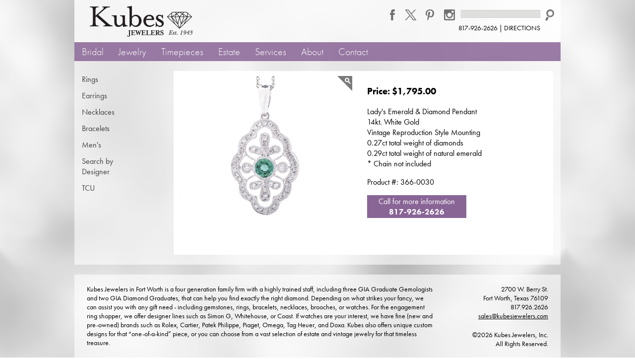

--- FILE ---
content_type: text/css
request_url: https://www.kubesjewelers.com/sites/default/files/css/css_2bBfnMjbH3bPVPwP2KHKrgMsVfc6jj1AAftgmjEu9i8.css
body_size: 4322
content:
.wf-loading h1,.wf-loading h2,.wf-loading h3,.wf-loading h4,.wf-loading h5,.wf-loading h6,.wf-loading p,.wf-loading li,.wf-loading blockquote,.wf-loading a,.wf-loading label,svg{opacity:0;visibility:hidden;}.wf-active h1,.wf-active h2,.wf-active h3,.wf-active h4,.wf-active h5,.wf-active h6,.wf-active p,.wf-active li,.wf-active blockquote,.wf-active a,.wf-active label,svg{visibility:visible;opacity:1;transition:opacity 0.3s linear;}body{margin:0;padding:0;font-family:"futura-pt",sans-serif;background:url("/sites/all/themes/kubes/images/bg.png");}a{color:#000;}#page{width:980px;position:relative;z-index:1;margin:0 auto;background:url("/sites/all/themes/kubes/images/wrapper-bg.png");}#main{margin-top:20px;padding-bottom:20px;}#content h2{font-weight:300;text-transform:uppercase;font-size:22px;}#header{background:url("/sites/all/themes/kubes/images/wrapper-bg.png");height:85px;padding:10px;}.facebook{float:right;position:relative;top:6px;margin:0 5px;}#block-search-form{float:right;}#block-search-form input[type="text"]{color:#000;background:#dfe0de;border:1px solid #cfcfcf;height:16px;margin:10px 0;padding:2px;width:160px;}#block-search-form input[type="submit"]{background:url("/sites/all/themes/kubes/images/search.png");height:28px;width:27px;font-size:0px;color:#fff;position:relative;top:-4px;border:none;text-indent:-9999px;}.search-results{padding:0;}.phone{margin-right:31px;font-size:14px;clear:right;float:right;}.phone a{color:#000;text-decoration:none;}#navigation{background:url("/sites/all/themes/kubes/images/nav.png");position:relative;z-index:100;height:38px;}#navigation ul{margin:0;padding:0;}#navigation ul li{position:relative;list-style:none;float:left;}#navigation ul li a{font-weight:300;font-size:20px;display:inline-block;padding:6px 15px;text-decoration:none;color:#fff;}#navigation ul li a.active-trail{background:#7e6089;}#navigation ul li.active a{background:#414141;}#navigation ul li ul{padding:5px 0;position:absolute;top:38px;left:0;display:none;background:#414141;}#navigation ul li ul li{clear:left;}#navigation ul li ul li a{white-space:nowrap;padding:3px 15px;font-size:14px;color:#ccc;}#navigation ul li ul li a:hover{background:none;color:#fff;}.specials{font-weight:bold;text-transform:uppercase;letter-spacing:1px;float:right;background:#000;}.front #header{background:#f4f4f4;}.view-home-promos{position:relative;top:-58px;height:330px;}.home_box,.view-home-promo-boxes .views-field-body{float:left;margin:10px 0 0px 20px;background:#fff;padding:10px 20px;width:30.6%;height:220px;}.home_box h3,.view-home-promo-boxes .views-field-body h3{font-style:italic;font-size:20px;font-weight:300;font-family:"utopia-std-subhead";margin:0;color:#896596;}.home_box p,.view-home-promo-boxes .views-field-body p{margin:10px 0;}.featured{font-size:28px;font-weight:300;line-height:1.3;margin:10px 0;}#content{margin-left:200px}.front #content{margin:0;}.node-type-page #content{width:570px;}#content h1#page-title{display:none;}.node-type-page #content article{padding:10px 20px;background:#fff;}.region-sidebar-first{float:left;width:200px;}.region-sidebar-first .block-menu ul{margin:0;padding:0;}.region-sidebar-first .block-menu ul li{list-style:none;}.region-sidebar-first .block-menu ul li a{text-decoration:none;color:#424242;display:inline-block;width:140px;padding:6px 15px;}.region-sidebar-first .block-menu ul li a:hover,.region-sidebar-first .block-menu ul li a.active-trail{background:#9a7ca6;color:#fff;}.view-product-view,.view-brands.view-display-id-page_2,.view-brands.view-display-id-page_3{width:780px;position:relative;z-index:10;}.view-product-view .view-footer,.view-brands.view-display-id-page_2 .view-footer,.view-brands.view-display-id-page_3 .view-footer{width:770px;clear:left;}.view-brands.view-display-id-page_1{width:530px;padding:10px 20px;background:#fff;}.view-product-view .views-row,.view-brands.view-display-id-page_2 .views-row,.view-brands.view-display-id-page_3 .views-row{float:left;}.view-product-view .views-row img,.view-brands.view-display-id-page_2 .views-row img,.view-brands.view-display-id-page_3 .views-row img{border:1px #ccc solid;width:183px;height:183px;margin:0 10px 5px 0;}.view-product-view .views-row-1 img,.view-brands.view-display-id-page_2 .views-row-1 img,.view-brands.view-display-id-page_3 .views-row-1 img{width:378px;height:378px;float:left;}.view-product-view .views-row-3 img,.view-product-view .views-row-5 img,.view-product-view .views-row-9 img,.view-brands.view-display-id-page_2 .views-row-3 img,.view-brands.view-display-id-page_2 .view-product-view .views-row-5 img,.view-brands.view-display-id-page_2 .view-product-view .views-row-9 img,.view-brands.view-display-id-page_3 .views-row-3 img,.view-brands.view-display-id-page_3 .view-product-view .views-row-5 img,.view-brands.view-display-id-page_3 .view-product-view .views-row-9 img{margin-right:0;}#block-views-brands-block-1 img{border:#ccc 1px solid;}.view-brands table{width:530px;}.view-brands table a{font-size:26px;text-decoration:none;margin:10px 5px;line-height:1;font-weight:300;display:inline-block;}.product-info{padding:10px;background:#fff;}.product-info .details{margin-left:380px;}.zoom{display:inline-block;position:relative;float:left;margin-right:30px;}.zoom:after{content:'';display:block;width:33px;height:33px;position:absolute;top:0;right:0;background:url(/sites/all/themes/kubes/images/icon.png);}.zoom img{display:block;}.zoom img::selection{background-color:transparent;}.call-us{font-size:16px;width:200px;text-align:center;background:#896596;color:#fff;padding:2px 15px;}article.node-jewelry,article.node-watches,article.node-engagement,article.node-estate{padding-right:15px;}body.section-tacori.node-type-page  #content,body.section-simon-g-0.node-type-page  #content{margin-left:0;width:980px;}.item-list .pager{text-align:left;}.item-list .pager li{padding:0 0 0 10px;margin:0;}.pager li a{color:#7e6089;}.form-textarea-wrapper textarea{width:500px;}.region-footer #block-block-2{position:relative;font-size:14px;margin:20px auto 0;background:url("/sites/all/themes/kubes/images/wrapper-bg.png");clear:both;width:930px;padding:20px 25px;}.region-footer #block-block-2 p{margin:0;}.product-info .details p{float:none;}.block__title{display:none;}.mp-level a{text-decoration:none;color:#f7f7f7;outline:none;}.mp-level a:hover,.mp-level a:focus{color:#fff;outline:none;}.clearfix:before,.clearfix:after{display:table;content:" ";}.clearfix:after{clear:both;}.block-60{width:60%;}.info{text-align:center;font-size:1.5em;margin-top:3em;clear:both;padding-top:3em;color:rgba(255,255,255,0.5);}.info a{font-weight:700;font-size:0.9em;}.info a:hover{color:#336ca6;}@media screen and (max-width:25em){body{font-size:80%;}.codrops-icon span{display:none;}}@font-face{font-family:'linecons';src:url(/sites/all/themes/kubes/fonts/linecons/linecons.eot);src:url(/sites/all/themes/kubes/fonts/linecons/linecons.eot?#iefix) format('embedded-opentype'),url(/sites/all/themes/kubes/fonts/linecons/linecons.woff) format('woff'),url(/sites/all/themes/kubes/fonts/linecons/linecons.ttf) format('truetype'),url(/sites/all/themes/kubes/fonts/linecons/linecons.svg#linecons) format('svg');font-weight:normal;font-style:normal;}.icon:before{font-family:'linecons';speak:none;font-style:normal;font-weight:normal;font-variant:normal;text-transform:none;line-height:1;display:inline-block;margin-right:0.6em;-webkit-font-smoothing:antialiased;}.icon-arrow-left:before{content:"\e032";}.icon-arrow-left-2:before{content:"\e034";}.icon-arrow-left-3:before{content:"\e036";}.icon-arrow-left-4:before{content:"\e038";}.icon-arrow-right:before{content:"\e035";}.icon-arrow-right-2:before{content:"\e037";}.icon-arrow-right-3:before{content:"\e039";}.icon-arrow-right-4:before{content:"\e033";}*,*:after,*::before{-webkit-box-sizing:border-box;-moz-box-sizing:border-box;box-sizing:border-box;}html,body,.container,.scroller{height:100%;margin:0px;overflow-x:hidden;}.scroller{overflow-y:scroll;}.scroller,.scroller-inner{position:relative;}.menu-trigger{position:relative;padding-left:60px;font-size:0.9em;}.mp-pusher{position:relative;left:0;z-index:99;}.mp-menu{position:absolute;top:0;left:0;z-index:1;width:300px;height:100%;-webkit-transform:translate3d(-100%,0,0);-moz-transform:translate3d(-100%,0,0);transform:translate3d(-100%,0,0);}.mp-level{position:absolute;top:0;left:0;width:100%;background:#896596;-webkit-transform:translate3d(-100%,0,0);-moz-transform:translate3d(-100%,0,0);transform:translate3d(-100%,0,0);}.mp-level img{margin:auto;height:75px;padding:10px 0px;display:block;}.mp-pusher::after,.mp-level::after,.mp-level::before{position:absolute;top:0;right:0;width:0;height:0;content:'';opacity:0;}.mp-pusher::after,.mp-level::after{background:rgba(0,0,0,0.3);-webkit-transition:opacity 0.3s,width 0.1s 0.3s,height 0.1s 0.3s;-moz-transition:opacity 0.3s,width 0.1s 0.3s,height 0.1s 0.3s;transition:opacity 0.3s,width 0.1s 0.3s,height 0.1s 0.3s;}.mp-level::after{z-index:-1;}.mp-pusher.mp-pushed::after,.mp-level.mp-level-overlay::after{width:100%;height:100%;opacity:1;-webkit-transition:opacity 0.3s;-moz-transition:opacity 0.3s;transition:opacity 0.3s;}.mp-level.mp-level-overlay{cursor:pointer;}.mp-level.mp-level-overlay.mp-level::before{width:100%;height:100%;background:transparent;opacity:1;}.mp-level{height:100vh;}.mp-pusher,.mp-level{-webkit-transition:all 0.5s;-moz-transition:all 0.5s;transition:all 0.5s;}.mp-overlap .mp-level.mp-level-open{box-shadow:1px 0 2px rgba(0,0,0,0.2);-webkit-transform:translate3d(-40px,0,0);-moz-transform:translate3d(-40px,0,0);transform:translate3d(-40px,0,0);}.mp-menu > .mp-level,.mp-menu > .mp-level.mp-level-open,.mp-menu.mp-overlap > .mp-level,.mp-menu.mp-overlap > .mp-level.mp-level-open{box-shadow:none;-webkit-transform:translate3d(0,0,0);-moz-transform:translate3d(0,0,0);transform:translate3d(0,0,0);height:100vh;}.mp-cover .mp-level.mp-level-open{-webkit-transform:translate3d(0,0,0);-moz-transform:translate3d(0,0,0);transform:translate3d(0,0,0);}.mp-cover .mp-level.mp-level-open > ul > li > .mp-level:not(.mp-level-open){-webkit-transform:translate3d(-100%,0,0);-moz-transform:translate3d(-100%,0,0);transform:translate3d(-100%,0,0);}.mp-menu ul{margin:0px;padding:0;list-style:none;}.mp-menu li{box-shadow:inset 0 -1px rgba(0,0,0,0.2),inset 0 1px rgba(0,0,0,0.2);width:100%;}.mp-overlap .mp-level.mp-level-open{margin:0px;height:100vh;}.mp-menu h2{margin:0;padding:1em;color:rgba(0,0,0,0.4);text-shadow:0 0 1px rgba(0,0,0,0.1);font-weight:300;font-size:2em;}.mp-menu.mp-overlap h2::before{position:absolute;top:0;right:0;margin-right:8px;font-size:75%;line-height:1.8;opacity:0;-webkit-transition:opacity 0.3s,-webkit-transform 0.1s 0.3s;-moz-transition:opacity 0.3s,-moz-transform 0.1s 0.3s;transition:opacity 0.3s,transform 0.1s 0.3s;-webkit-transform:translateX(-100%);-moz-transform:translateX(-100%);transform:translateX(-100%);}.mp-menu.mp-cover h2{text-transform:uppercase;font-weight:700;letter-spacing:1px;font-size:1em;}.mp-overlap .mp-level.mp-level-overlay > h2::before{opacity:1;-webkit-transition:-webkit-transform 0.3s,opacity 0.3s;-moz-transition:-moz-transform 0.3s,opacity 0.3s;transition:transform 0.3s,opacity 0.3s;-webkit-transform:translateX(0);-moz-transform:translateX(0);transform:translateX(0);}.mp-menu ul li > a{display:inline-block;padding:0.7em 1em 0.7em 0em;outline:none;box-shadow:inset 0 -1px rgba(0,0,0,0.2);text-shadow:0 0 1px rgba(255,255,255,0.1);font-size:1.4em;-webkit-transition:background 0.3s,box-shadow 0.3s;-moz-transition:background 0.3s,box-shadow 0.3s;transition:background 0.3s,box-shadow 0.3s;width:100%;}.mp-menu ul li > i{color:white;display:inline-block;margin:0px 20px;font-size:25px;}.mp-menu ul li::before{position:absolute;left:10px;z-index:-1;color:rgba(0,0,0,0.2);line-height:3.5;}.mp-menu ul li a:hover,.mp-level > ul > li:first-child > a:hover{background:rgba(0,0,0,0.2);box-shadow:inset 0 -1px rgba(0,0,0,0);}.mp-menu .mp-level.mp-level-overlay > ul > li > a,.mp-level.mp-level-overlay > ul > li:first-child > a{box-shadow:inset 0 -1px rgba(0,0,0,0);}.mp-level > ul > li:first-child > a:hover,.mp-level.mp-level-overlay > ul > li:first-child > a{box-shadow:inset 0 -1px rgba(0,0,0,0),inset 0 1px rgba(0,0,0,0);}.mp-back{background:rgba(0,0,0,0.1);outline:none;color:#fff;text-transform:uppercase;letter-spacing:1px;font-weight:700;display:block;font-size:0.8em;padding:1em;position:relative;box-shadow:inset 0 1px rgba(0,0,0,0.1);-webkit-transition:background 0.3s;-moz-transition:background 0.3s;transition:background 0.3s;}.mp-menu .mp-level.mp-level-overlay > .mp-back{background:transparent;box-shadow:none;color:transparent;}.mp-back .fa{float:right;font-size:20px;line-height:17px;}.no-csstransforms3d .mp-pusher,.no-js .mp-pusher{padding-left:300px;}.no-csstransforms3d .mp-menu .mp-level,.no-js .mp-menu .mp-level{display:none;}.no-csstransforms3d .mp-menu > .mp-level,.no-js .mp-menu > .mp-level{display:block;}.kubes-logo{width:100%;height:75px;}.mobile-social{width:25%;float:left;height:50px;line-height:50px;margin:auto;text-align:center;color:#ccc;font-size:20px;}.mobile-social:hover{color:white;background:rgba(0,0,0,0.2);}.firstLayernav{margin-top:50px !important;}.nav-icon #trigger{float:right;}#trigger{font-size:40px;color:#896596;}@media (min-width:996px){.region-footer #block-block-2{height:170px;width:980px;}}@media (max-width:995px) and (min-width:768px){#page{width:768px;}#content{margin-left:180px;}.view-home-promos{width:768px;top:-20px;height:289px;}.view-home-promos div div div div a img{width:100%;height:auto;}.home_box,.view-home-promo-boxes .views-field-body{width:30%;height:230px;padding:10px;}.home_box,.view-home-promo-boxes .views-field-body div p img{width:100%;height:auto;display:block;margin:auto;}.view-brands.view-display-id-page_2 .views-row img,.view-brands.view-display-id-page_3 .views-row img{margin-left:-10px;}.view-product-view .views-row-1 img{margin-left:-20px;}.view-product-view .views-row-3 img,.view-product-view .views-row-5 img,.view-product-view .views-row-9 img,.view-brands.view-display-id-page_2 .views-row-3 img,.view-brands.view-display-id-page_2 .view-product-view .views-row-5 img,.view-brands.view-display-id-page_2 .view-product-view .views-row-9 img,.view-brands.view-display-id-page_3 .views-row-3 img,.view-brands.view-display-id-page_3 .view-product-view .views-row-5 img,.view-brands.view-display-id-page_3 .view-product-view .views-row-9 img{margin-right:10px;}.view-product-view,.view-brands.view-display-id-page_2,.view-brands.view-display-id-page_3{width:590px}.view-brands.view-display-id-page_2 .views-row img,.view-brands.view-display-id-page_3 .views-row img{width:163px;height:163px;}.view-product-view .view-footer,.view-brands.view-display-id-page_2 .view-footer,.view-brands.view-display-id-page_3 .view-footer{width:575px;}.region-footer #block-block-2{height:200px;width:768px;}.zoom{margin:0px;}.zoom img{width:300px;}.product-info .details{margin-left:330px;}}@media (min-width:769px){.mp-pusher,.mp-level,#trigger,#mobileLogo{display:none;}.region-footer #block-block-2 .description{max-width:75%;float:left;}.region-footer #block-block-2 .address{max-width:25%;float:right;}form.search-form{margin-bottom:0px;}}@media (max-width:768px){.mobile-social i{margin:auto;padding:0px;}header#header,#navigation{display:none;}.content{padding:2em 0.5em 0em;max-width:768px;background:#F4F4F0;}form.search-form{margin-bottom:0px;}.region-sidebar-first .block-menu ul,.region-sidebar-first{display:none;}.region-sidebar-first .block-menu ul li{width:50%;float:left;}.region-footer #block-block-2{min-height:240px;}.region-footer #block-block-2 .description{max-width:75%;float:left;padding-right:30px;}.region-footer #block-block-2 .address{max-width:25%;float:right;}.view-home-promos{top:-15px;height:calc(100vw / 685 * 250);}.view-home-promos div div div div a img{width:100%;height:auto;}.home_box,.view-home-promo-boxes .views-field-body{width:100%;height:auto;margin:10px auto;}.home_box,.view-home-promo-boxes .views-field-body div p{text-align:center;}.home_box,.view-home-promo-boxes .views-field-body div p img{width:50%;height:auto;margin:auto;}#page{width:100%;}#content,.node-type-page #content{width:100%;margin:0px;}.view-product-view,.view-brands.view-display-id-page_2,.view-brands.view-display-id-page_3{width:100%;}.view-product-view .view-footer,.view-brands.view-display-id-page_2 .view-footer,.view-brands.view-display-id-page_3 .view-footer{width:100%;}.view-product-view .view-footer p{max-width:375px;}.region-footer #block-block-2{width:100%;height:100%;display:inline-block;}.view-product-view .views-row-1 img,.view-brands.view-display-id-page_2 .views-row-1 img,.view-brands.view-display-id-page_3 .views-row-1 img,.view-product-view .views-row img,.view-brands.view-display-id-page_2 .views-row img,.view-brands.view-display-id-page_3 .views-row img{width:100%;height:auto;margin:10px auto;}.view-product-view .views-row,.view-brands.view-display-id-page_2 .views-row,.view-brands.view-display-id-page_3 .views-row{width:100%;}.nav-icon #trigger{margin:0px;}.fa{padding:0px 15px 0px 0px;}#search-mobile{padding-left:35px;}.mp-menu ul li > a{padding-left:35px;}.zoom{margin:0px;}.zoom img{width:100%;margin:auto;}.product-info .details{margin-left:0px;}article.node-jewelry,article.node-watches,article.node-engagement,article.node-estate{padding-right:0px;}.call-us{width:100%;margin-top:20px;}}@media (max-width:425px){#mobileLogo img{width:60%;}.region-footer #block-block-2 .description{max-width:100%;float:none;}.region-footer #block-block-2 .address{max-width:100%;width:100%;margin-top:25px;}.region-footer #block-block-2 .address p{float:none !important;text-align:center !important;}}
@media print{a:link,a:visited{text-decoration:underline !important;}#site-name a:link,#site-name a:visited{text-decoration:none !important;}#content a[href]:after{content:" (" attr(href) ")";font-weight:normal;font-size:16px;}#content a[href^="javascript:"]:after,#content a[href^="#"]:after{content:"";}#content abbr[title]:after{content:" (" attr(title) ")";}#content{float:none !important;width:100% !important;margin:0 !important;padding:0 !important;}body,#page,#main,#content{color:#000;background-color:transparent !important;background-image:none !important;}#skip-link,#toolbar,#navigation,.region-sidebar-first,.region-sidebar-second,#footer,.breadcrumb,.tabs,.action-links,.links,.book-navigation,.forum-topic-navigation,.pager,.feed-icons{visibility:hidden;display:none;}}
